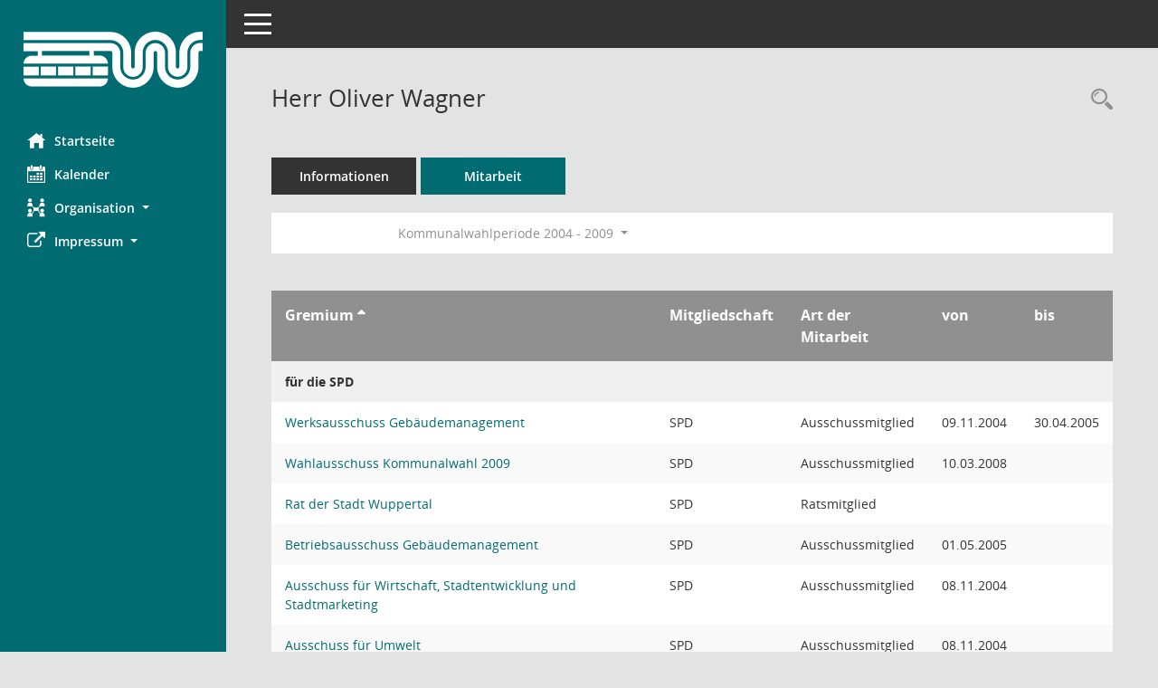

--- FILE ---
content_type: text/html; Charset=utf-8
request_url: https://ris.wuppertal.de/kp0050.asp?__cwpnr=2&__cselect=0&__ogrname=d&__kpenr=60&__opusort=d&__omgadat=a&__cselect=0&__cselect=0
body_size: 4731
content:
<!DOCTYPE html><html lang="de"  x-ms-format-detection="none"><head><meta charset="utf-8"><meta http-equiv="X-UA-Compatible" content="IE=edge"><meta name="viewport" content="width=device-width, initial-scale=1"><meta name="description" content=""><meta name="author" content="Somacos GmbH & Co. KG,https://www.somacos.de, SessionNet Version 5.5.1 KP4 bi (Layout 6)"><meta name="sessionnet" content="V:050501"/><link rel="shortcut icon" href="im/browser.ico" type="image/x-icon"/><link rel="apple-touch-icon" href="im/somacos57.png" /><link rel="help" href="yhelp1.asp" title="Hilfe" /><link rel="start" href="info.asp" title="Startseite" /><title>SessionNet | Herr Oliver Wagner</title>
<script>var smcGLOBAL_FUNCTION_STATUS_LOGON = 1;var smcStatus_Logon = false;</script>
<script src="yjavascript.js"></script><meta name="format-detection" content="telephone=no, date=no, address=no, email=no" /><link href="css/styles6.css" rel="stylesheet"><link href="css/styles5_3.css" rel="stylesheet"><link href="css/styles5fct.css" rel="stylesheet"><link href="config/layout/wuppertal/config.css" rel="stylesheet"><link id="smcglobalprintstyles" rel="stylesheet" type="text/css" media="print" href="css/styles5print.css"><link href="css/responsive.css" rel="stylesheet" media="(max-width:767px)"><link href="css/responsive3.css" rel="stylesheet" media="(max-width:767px)"><!--[if lt IE 9]><script src="js/smchtml5shiv.min.js"></script><script src="js/smcrespond.min.js"></script><![endif]--></head><body id="smc_body" class="smc-body">
<!-- #wrapper --><div id="wrapper" class="smclayout smc_page_kp0050_layout"><div id="sidebar-wrapper" role="navigation" aria-label="Hauptmenü" class="smc-nav-config smc-pr-n"><div class="logo smc-config-logo"><a href="info.asp" title="Hier gelangen Sie zur Startseite dieser Webanwendung." aria-label="Hier gelangen Sie zur Startseite dieser Webanwendung." class="smce-a-u" ><img src="config/layout/wuppertal/logo.png" class="img-responsive smc-img-logo" alt="Logo" /></a></div><ul id="sidebar-nav" class="nav nav-pills nav-stacked"><li class="nav-item smc-nav-online"><a href="info.asp" title="Hier gelangen Sie zur Startseite dieser Webanwendung." aria-label="Hier gelangen Sie zur Startseite dieser Webanwendung." class="smce-a-u nav-link smcmenu1 smc-ct1" ><i class="smc smc-home" aria-hidden="true"></i>Startseite</a></li>
<li class="nav-item smc-nav-online"><a href="si0040.asp" title="Diese Seite enth&auml;lt eine kalendarische &Uuml;bersicht der Sitzungstermine f&uuml;r einen Monat." aria-label="Diese Seite enth&auml;lt eine kalendarische &Uuml;bersicht der Sitzungstermine f&uuml;r einen Monat." class="smce-a-u nav-link smcmenu1 smc-ct1" ><i class="smc smc-calendar" aria-hidden="true"></i>Kalender</a></li>
<li class="nav-item smc-nav-online"><a id="smc_nav_group_org" aria-expanded="false" role="button" data-toggle="collapse" href="#smc_nav_group_sub_org" aria-controls="smc_nav_group_sub_org" href="#"><span><i class="smc smc-network-connection" aria-hidden="true"></i>Organisation</span> <span class="caret"></span></a><ul id="smc_nav_group_sub_org" class="nav collapse" role="menu" aria-labelledby="smc_nav_group_org"><li class="smc-nav-link"><a href="kp0041.asp" title="Diese Seite listet die Personen, die im Sitzungsdienst als Mitglieder registriert sind, auf. Als Filter dienen neben den Anfangsbuchstaben der Nachnamen die Zeitr&auml;ume." aria-label="Diese Seite listet die Personen, die im Sitzungsdienst als Mitglieder registriert sind, auf. Als Filter dienen neben den Anfangsbuchstaben der Nachnamen die Zeitr&auml;ume." class="smce-a-u" >Gremienmitglieder</a></li><li class="smc-nav-link"><a href="gr0040.asp" title="Diese Seite zeigt eine Liste der Gremien, f&uuml;r die im Sitzungsdienst Informationen verwaltet werden. Als Filter stehen die Zeitr&auml;ume zur Verf&uuml;gung." aria-label="Diese Seite zeigt eine Liste der Gremien, f&uuml;r die im Sitzungsdienst Informationen verwaltet werden. Als Filter stehen die Zeitr&auml;ume zur Verf&uuml;gung." class="smce-a-u" >Gremien</a></li></ul></li><li class="nav-item smc-nav-online"><a id="smc_nav_group_extern" aria-expanded="false" role="button" data-toggle="collapse" href="#smc_nav_group_sub_extern" aria-controls="smc_nav_group_sub_extern" href="#"><span><i class="fa fa-external-link" aria-hidden="true"></i>Impressum</span> <span class="caret"></span></a><ul id="smc_nav_group_sub_extern" class="nav collapse" role="menu" aria-labelledby="smc_nav_group_extern"><li class="smc-nav-link smc-nav-link-extern"><a href="https://www.wuppertal.de/service/impressum.php" title="Externer Link: Impressum" aria-label="Externer Link: Impressum" class="smce-a-u" target="_blank"  data-rel="external">Impressum</a></li><li class="smc-nav-link smc-nav-link-extern"><a href="https://www.wuppertal.de/service/datenschutz_dsgvo.php" title="Externer Link: Datenschutz" aria-label="Externer Link: Datenschutz" class="smce-a-u" target="_blank"  data-rel="external">Datenschutz</a></li></ul></li>
</ul><!-- /Sidebar ende smcnav mandatos --></div>
<div id="page-content-wrapper">
<nav id="top-bar" class="navbar navbar-inverse" aria-label="Auswahlmenü"><div id="menu-toggle" class="collapsed" title="Navigation ein- bzw. ausblenden"><span class="sr-only">Toggle navigation</span><span class="icon-bar"></span><span class="icon-bar"></span><span class="icon-bar"></span></div><ul class="nav navbar-nav navbar-right">

</ul></nav>

<div class="page-title" role="navigation" aria-label="Seitentitel und Oberes Menü"><ul class="nav nav-pills smc-nav-actions float-right smc-pr-n" aria-label="Oberes Menü"><li><a href="kp0043.asp" title="Recherche anzeigen" aria-label="Recherche anzeigen" class="" ><i class="smc smc-magnifier" aria-hidden="true"></i><span class="sr-only">Rechercheauswahl</span></a></li></ul><h1 class="smc_h1">Herr Oliver Wagner</h1></div>

<div id="page-content" role="main" aria-label="Informationen">
<ul class="nav nav-tabs smcnoprint" id="smcregister" aria-label="Tab Navigation">
<li class="nav-item"><a href="pe0051.asp?smcred=4&__kpenr=60" title="Informationen" aria-label="Informationen" class="smce-a-u nav-link" >Informationen</a></li><li class="nav-item active smc-ct1" aria-selected="true"><a href="kp0050.asp?__kpenr=60" title="Mitarbeit" aria-label="Mitarbeit" class="smce-a-u nav-link" >Mitarbeit</a></li>
</ul>
<div id="smcfiltermenu" class="smcnoprint smc-filter-bar"><ul class="nav nav-pills">

<li class="nav-item dropdown xxx"><ul class="smcfiltermenu_g1 dropdown-menu dropdown-menu-right"><a class="smce-a-u dropdown-item smcfiltermenu" href="kp0050.asp?__cselect=640&__cfid=128&__opusort=d&__ogrname=d&__kpenr=60&__omgadat=a" title="Aktuell">Aktuell</a><a class="smce-a-u dropdown-item smcfiltermenu" href="kp0050.asp?__cselect=640&__cfid=512&__opusort=d&__ogrname=d&__kpenr=60&__omgadat=a" title="Historisch">Historisch</a></ul></li>
<li class="nav-item dropdown"><a id="smce09050000000001" aria-expanded="false" aria-haspopup="true" aria-label="Zeitraum auswählen" title="Zeitraum auswählen" role="button" data-toggle="dropdown" class="nav-link dropdown-toggle" href="#">Kommunalwahlperiode 2004 - 2009 <span class="caret"></span></a><div class="dropdown-menu dropdown-menu-right" aria-labelledby="smce09050000000001"><a class="dropdown-item smcfiltermenu" href="kp0050.asp?__cwpnr=16&__cselect=0&__opusort=d&__cselect=0, 0, 0&__ogrname=d&__kpenr=60&__omgadat=a&__cselect=0" title="von 01.11.2025">Kommunalwahlperiode 2025 - 2030</a><a class="dropdown-item smcfiltermenu" href="kp0050.asp?__cwpnr=15&__cselect=0&__opusort=d&__cselect=0, 0, 0&__ogrname=d&__kpenr=60&__omgadat=a&__cselect=0" title="von 01.11.2020 bis 31.10.2025">Kommunalwahlperiode 2020 - 2025</a><a class="dropdown-item smcfiltermenu" href="kp0050.asp?__cwpnr=14&__cselect=0&__opusort=d&__cselect=0, 0, 0&__ogrname=d&__kpenr=60&__omgadat=a&__cselect=0" title="von 01.06.2014 bis 31.10.2020">Kommunalwahlperiode 2014 - 2020</a><a class="dropdown-item smcfiltermenu" href="kp0050.asp?__cwpnr=3&__cselect=0&__opusort=d&__cselect=0, 0, 0&__ogrname=d&__kpenr=60&__omgadat=a&__cselect=0" title="von 21.10.2009 bis 31.05.2014">Kommunalwahlperiode 2009 - 2014</a><a class="dropdown-item smcfiltermenuselected" href="kp0050.asp?__cwpnr=2&__cselect=0&__opusort=d&__cselect=0, 0, 0&__ogrname=d&__kpenr=60&__omgadat=a&__cselect=0" title="von 01.10.2004 bis 20.10.2009">Kommunalwahlperiode 2004 - 2009</a><a class="dropdown-item smcfiltermenu" href="kp0050.asp?__cwpnr=1&__cselect=0&__opusort=d&__cselect=0, 0, 0&__ogrname=d&__kpenr=60&__omgadat=a&__cselect=0" title="von 01.10.1999 bis 30.09.2004">Kommunalwahlperiode 1999 - 2004</a><a href="kp0050.asp?__cwpall=1&__opusort=d&__cselect=0, 0, 0&__ogrname=d&__kpenr=60&__omgadat=a" class="smce-a-u dropdown-item dropdown-item smcfiltermenuzeitraum" >Alle Daten</a></div></li></ul>
</div>
<br />
<!-- table-responsive --><table id="smc_page_kp0050_contenttable1" class="table table-striped smc-table smc-table-striped smc-table-responsive xxx">
<thead class="smc-t-r-l"><tr><th class="grname">Gremium&nbsp;<span class="smc-pr-n"><a href="kp0050.asp?__ogrname=a&__opusort=d&__cselect=0, 0, 0&__kpenr=60&__omgadat=a&__cwpnr=2" title="Sortieren: nach Gremium aufsteigend" aria-label="Sortieren: nach Gremium aufsteigend" class="smce-a-u" ><i class="fa fa-sort-asc" aria-hidden="true"></i></a></span></th><th class="pepartei">Mitgliedschaft</th><th class="amname">Art der Mitarbeit</th><th class="mgadat">von</th><th class="mgedat">bis</th>
</tr><!-- /tr-responsive --></thead>
<tbody>
<tr class="smc-t-r-l"><td data-label="Personenüberschrift" class="smc-t-cl991 smc-table-cell-th-991 smc-table-cell-th-z smcfield_puname" colspan="6">f&#252;r die SPD</td>
</tr>
<tr class="smc-t-r-l"><td data-label="Gremium" class="grname"><a href="gr0054.asp?__cwp=1&__kgrnr=23" title="Details anzeigen: Werksausschuss Geb&#228;udemanagement" aria-label="Details anzeigen: Werksausschuss Geb&#228;udemanagement" class="smce-a-u smc-link-normal" >Werksausschuss Geb&#228;udemanagement</a></td><td data-label="Mitgliedschaft" class="smc-t-cn991 pepartei">SPD</td><td data-label="Mitgliedschaft" class="smc-table-cell-block-991 pepartei">SPD Ausschussmitglied</td><td data-label="Mitarbeit" class="smc-t-cn991 amname">Ausschussmitglied</td><td data-label="Beginn" class="smc-t-cn991 mgadat">09.11.2004</td><td data-label="Ende" class="smc-t-cn991 mgedat">30.04.2005</td><td data-label="Beginn Ende" class="smc-table-cell-block-991 mgadat">von 09.11.2004 bis 30.04.2005</td>
</tr>
<tr class="smc-t-r-l"><td data-label="Gremium" class="grname"><a href="gr0054.asp?__cwp=1&__kgrnr=104" title="Details anzeigen: Wahlausschuss Kommunalwahl 2009" aria-label="Details anzeigen: Wahlausschuss Kommunalwahl 2009" class="smce-a-u smc-link-normal" >Wahlausschuss Kommunalwahl 2009</a></td><td data-label="Mitgliedschaft" class="smc-t-cn991 pepartei">SPD</td><td data-label="Mitgliedschaft" class="smc-table-cell-block-991 pepartei">SPD Ausschussmitglied</td><td data-label="Mitarbeit" class="smc-t-cn991 amname">Ausschussmitglied</td><td data-label="Beginn" class="smc-t-cn991 mgadat">10.03.2008</td><td data-label="Ende" class="smc-t-cn991 mgedat"></td><td data-label="Beginn Ende" class="smc-table-cell-block-991 mgadat">von 10.03.2008</td>
</tr>
<tr class="smc-t-r-l"><td data-label="Gremium" class="grname"><a href="gr0054.asp?__kgrnr=1" title="Details anzeigen: Rat der Stadt Wuppertal" aria-label="Details anzeigen: Rat der Stadt Wuppertal" class="smce-a-u smc-link-normal" >Rat der Stadt Wuppertal</a></td><td data-label="Mitgliedschaft" class="smc-t-cn991 pepartei">SPD</td><td data-label="Mitgliedschaft" class="smc-table-cell-block-991 pepartei">SPD Ratsmitglied</td><td data-label="Mitarbeit" class="smc-t-cn991 amname">Ratsmitglied</td><td data-label="Beginn" class="smc-t-cn991 mgadat"></td><td data-label="Ende" class="smc-t-cn991 mgedat"></td><td data-label="Beginn Ende" class="smc-table-cell-block-991 mgadat"></td>
</tr>
<tr class="smc-t-r-l"><td data-label="Gremium" class="grname"><a href="gr0054.asp?__cwp=1&__kgrnr=94" title="Details anzeigen: Betriebsausschuss Geb&#228;udemanagement" aria-label="Details anzeigen: Betriebsausschuss Geb&#228;udemanagement" class="smce-a-u smc-link-normal" >Betriebsausschuss Geb&#228;udemanagement</a></td><td data-label="Mitgliedschaft" class="smc-t-cn991 pepartei">SPD</td><td data-label="Mitgliedschaft" class="smc-table-cell-block-991 pepartei">SPD Ausschussmitglied</td><td data-label="Mitarbeit" class="smc-t-cn991 amname">Ausschussmitglied</td><td data-label="Beginn" class="smc-t-cn991 mgadat">01.05.2005</td><td data-label="Ende" class="smc-t-cn991 mgedat"></td><td data-label="Beginn Ende" class="smc-table-cell-block-991 mgadat">von 01.05.2005</td>
</tr>
<tr class="smc-t-r-l"><td data-label="Gremium" class="grname"><a href="gr0054.asp?__cwp=1&__kgrnr=80" title="Details anzeigen: Ausschuss f&#252;r Wirtschaft, Stadtentwicklung und Stadtmarketing" aria-label="Details anzeigen: Ausschuss f&#252;r Wirtschaft, Stadtentwicklung und Stadtmarketing" class="smce-a-u smc-link-normal" >Ausschuss f&#252;r Wirtschaft, Stadtentwicklung und Stadtmarketing</a></td><td data-label="Mitgliedschaft" class="smc-t-cn991 pepartei">SPD</td><td data-label="Mitgliedschaft" class="smc-table-cell-block-991 pepartei">SPD Ausschussmitglied</td><td data-label="Mitarbeit" class="smc-t-cn991 amname">Ausschussmitglied</td><td data-label="Beginn" class="smc-t-cn991 mgadat">08.11.2004</td><td data-label="Ende" class="smc-t-cn991 mgedat"></td><td data-label="Beginn Ende" class="smc-table-cell-block-991 mgadat">von 08.11.2004</td>
</tr>
<tr class="smc-t-r-l"><td data-label="Gremium" class="grname"><a href="gr0054.asp?__cwp=1&__kgrnr=5" title="Details anzeigen: Ausschuss f&#252;r Umwelt" aria-label="Details anzeigen: Ausschuss f&#252;r Umwelt" class="smce-a-u smc-link-normal" >Ausschuss f&#252;r Umwelt</a></td><td data-label="Mitgliedschaft" class="smc-t-cn991 pepartei">SPD</td><td data-label="Mitgliedschaft" class="smc-table-cell-block-991 pepartei">SPD Ausschussmitglied</td><td data-label="Mitarbeit" class="smc-t-cn991 amname">Ausschussmitglied</td><td data-label="Beginn" class="smc-t-cn991 mgadat">08.11.2004</td><td data-label="Ende" class="smc-t-cn991 mgedat"></td><td data-label="Beginn Ende" class="smc-table-cell-block-991 mgadat">von 08.11.2004</td>
</tr>
</table><!-- /table-responsive -->

</div><!-- /page-content-1 -->
</div><!-- /page-content-wrapper -->
<footer aria-label="Fusszeile mit Seiteninformationen"><div class="d-flex justify-content-between"><div id="smcmenubottom" title="Diese Men&uuml;leiste enth&auml;lt Funktionen f&uuml;r die Steuerung der aktuellen Seite."><ul class="list-inline"><li class="list-inline-item"><i class="fa fa-database" aria-hidden="true"></i>&nbsp;6&nbsp;S&auml;tze</li></ul></div><div id="smcsomacosinfo" class="text-right"><span lang="en">Software: </span><a href="https://somacos.de/loesungen/sitzungsmanagement/session/" class="smc-link-normal" target="_blank" title="Zum Hersteller dieser Sitzungsdienst-Software: Somacos GmbH &amp; Co. KG - in einem neuen Browserfenster">Sitzungsdienst <span lang="en">Session</span><span class="sr-only">(Wird in neuem Fenster geöffnet)</span></a></div></div></footer>
</div><!-- /wrapper -->
<script src="js/smcjquery_min.js?v=3.5.1"></script>
<script src="js/smcpopper_min.js"></script>
<script src="js/smcbootstrap.bundle.min.js"></script>
<script src="js/smcmvc1.js"></script>
<!-- Menu Toggle Script -->
<script>
//Menu Toggle Script Variante "Nav bei < 991 dynamisch" (2):
$("#menu-toggle").click(function (e) {
    e.preventDefault();
    //alert('toggled');
    $("#wrapper").toggleClass("toggled");
});

    document.addEventListener('DOMContentLoaded', function () {
        $(window).on('resize', updateToggle);
        updateToggle();
    });

    function updateToggle() {
        if ($(window).width() < 991) {
            $('#wrapper').addClass('toggled');
        }
    }
    function runToggle() {
        //Einklappen erzwingen:
        //alert('runtoggle 2');
        $('#wrapper').addClass('toggled');
    }
</script>

<script>
function smcGlobalGKI2(){return '593108863';}function smcGlobalSMCLAYOUT(){return 'wrapper';}function smcGlobal_AJAX_KEINRECHT(){return 'ajax.0';}function smcGlobalDebug(){return false;}function smcGlobal_HB(){return 'https://ris.wuppertal.de/';}
</script>
</body></html>